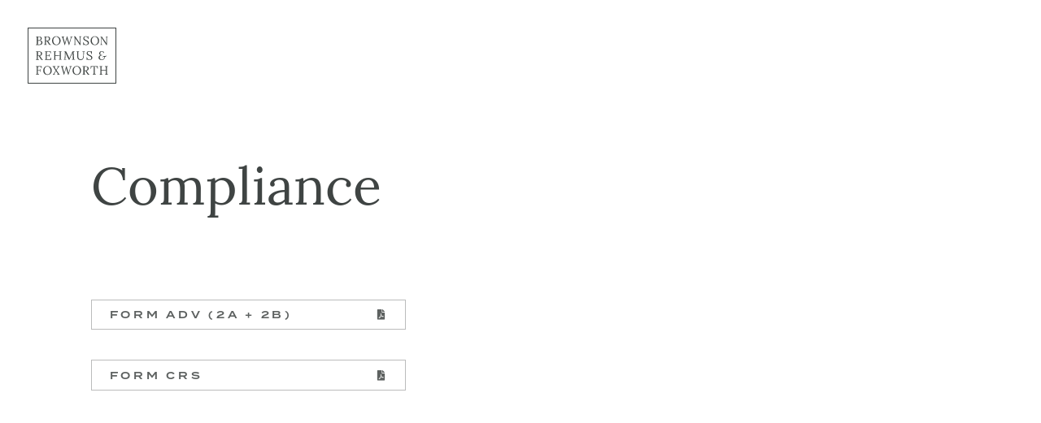

--- FILE ---
content_type: text/html; charset=UTF-8
request_url: http://brfadvisors.com/compliance/
body_size: 7030
content:
<!DOCTYPE html>
<html lang="en"><head>
    <meta http-equiv="Content-Type" content="text/html; charset=UTF-8" />
    <meta http-equiv="X-UA-Compatible" content="IE=edge">
    <meta name="viewport" content="width=device-width, initial-scale=1.0, user-scalable=0">
    <title>  Compliance | Brownson, Rehmus &amp; Foxworth, Inc.</title><link rel="icon" type="image/png" sizes="32x32" href="http://brfadvisors.com/wp-content/themes/brf-advisors/img/favicon/general/favicon-32x32.png"><link rel="icon" type="image/png" sizes="16x16" href="http://brfadvisors.com/wp-content/themes/brf-advisors/img/favicon/general/favicon-16x16.png"><link rel="shortcut icon" type="image/png" sizes="16x16 24x24 32x32 48x48 64x64 256x256" href="http://brfadvisors.com/wp-content/themes/brf-advisors/img/favicon/general/favicon.ico"><link rel="apple-touch-icon" sizes="180x180" href="http://brfadvisors.com/wp-content/themes/brf-advisors/img/favicon/apple/apple-touch-icon.png"><meta name="mask-icon" content="Brownson, Rehmus &amp; Foxworth, Inc." color="#656867"><meta name="apple-mobile-web-app-title" content="Brownson, Rehmus &amp; Foxworth, Inc."><meta name="application-name" content="Brownson, Rehmus &amp; Foxworth, Inc."><meta name="msapplication-TileImage" content="http://brfadvisors.com/wp-content/themes/brf-advisors/img/favicon/apple/apple-touch-icon.png"><meta name="msapplication-TileColor" content="Brownson, Rehmus &amp; Foxworth, Inc."><meta name="msapplication-config" content="http://brfadvisors.com/wp-content/themes/brf-advisors/img/favicon/apple/apple-touch-icon.png"><link rel="icon" type="image/png" sizes="16x16" href="http://brfadvisors.com/wp-content/themes/brf-advisors/img/favicon/android-chrome/android-chrome-192x192.png"><meta name="manifest" content="http://brfadvisors.com/wp-content/themes/brf-advisors/img/favicon/android-chrome/site.webmanifest"><meta name="theme-color" content="#ffffff"><link rel="stylesheet" href="https://use.typekit.net/tzs1jdl.css"><link rel='dns-prefetch' href='//s.w.org' />
		<script type="text/javascript">
			window._wpemojiSettings = {"baseUrl":"https:\/\/s.w.org\/images\/core\/emoji\/13.0.0\/72x72\/","ext":".png","svgUrl":"https:\/\/s.w.org\/images\/core\/emoji\/13.0.0\/svg\/","svgExt":".svg","source":{"concatemoji":"http:\/\/brfadvisors.com\/wp-includes\/js\/wp-emoji-release.min.js?ver=5.5.17"}};
			!function(e,a,t){var n,r,o,i=a.createElement("canvas"),p=i.getContext&&i.getContext("2d");function s(e,t){var a=String.fromCharCode;p.clearRect(0,0,i.width,i.height),p.fillText(a.apply(this,e),0,0);e=i.toDataURL();return p.clearRect(0,0,i.width,i.height),p.fillText(a.apply(this,t),0,0),e===i.toDataURL()}function c(e){var t=a.createElement("script");t.src=e,t.defer=t.type="text/javascript",a.getElementsByTagName("head")[0].appendChild(t)}for(o=Array("flag","emoji"),t.supports={everything:!0,everythingExceptFlag:!0},r=0;r<o.length;r++)t.supports[o[r]]=function(e){if(!p||!p.fillText)return!1;switch(p.textBaseline="top",p.font="600 32px Arial",e){case"flag":return s([127987,65039,8205,9895,65039],[127987,65039,8203,9895,65039])?!1:!s([55356,56826,55356,56819],[55356,56826,8203,55356,56819])&&!s([55356,57332,56128,56423,56128,56418,56128,56421,56128,56430,56128,56423,56128,56447],[55356,57332,8203,56128,56423,8203,56128,56418,8203,56128,56421,8203,56128,56430,8203,56128,56423,8203,56128,56447]);case"emoji":return!s([55357,56424,8205,55356,57212],[55357,56424,8203,55356,57212])}return!1}(o[r]),t.supports.everything=t.supports.everything&&t.supports[o[r]],"flag"!==o[r]&&(t.supports.everythingExceptFlag=t.supports.everythingExceptFlag&&t.supports[o[r]]);t.supports.everythingExceptFlag=t.supports.everythingExceptFlag&&!t.supports.flag,t.DOMReady=!1,t.readyCallback=function(){t.DOMReady=!0},t.supports.everything||(n=function(){t.readyCallback()},a.addEventListener?(a.addEventListener("DOMContentLoaded",n,!1),e.addEventListener("load",n,!1)):(e.attachEvent("onload",n),a.attachEvent("onreadystatechange",function(){"complete"===a.readyState&&t.readyCallback()})),(n=t.source||{}).concatemoji?c(n.concatemoji):n.wpemoji&&n.twemoji&&(c(n.twemoji),c(n.wpemoji)))}(window,document,window._wpemojiSettings);
		</script>
		<link rel='stylesheet' id='wp-block-library-css'  href='http://brfadvisors.com/wp-includes/css/dist/block-library/style.min.css?ver=5.5.17' type='text/css' media='all' />
<link rel='stylesheet' id='theme-core-css'  href='http://brfadvisors.com/wp-content/themes/brf-advisors/css/style.min.css?ver=5.5.17' type='text/css' media='all' />
<script type='text/javascript' src='http://brfadvisors.com/wp-includes/js/jquery/jquery.js?ver=1.12.4-wp' id='jquery-core-js'></script>
<link rel="https://api.w.org/" href="https://brfadvisors.com/wp-json/" /><link rel="alternate" type="application/json" href="https://brfadvisors.com/wp-json/wp/v2/pages/747" /><link rel="EditURI" type="application/rsd+xml" title="RSD" href="https://brfadvisors.com/xmlrpc.php?rsd" />
<link rel="wlwmanifest" type="application/wlwmanifest+xml" href="http://brfadvisors.com/wp-includes/wlwmanifest.xml" /> 
<link rel="canonical" href="https://brfadvisors.com/compliance/" />
<link rel='shortlink' href='https://brfadvisors.com/?p=747' />
<link rel="alternate" type="application/json+oembed" href="https://brfadvisors.com/wp-json/oembed/1.0/embed?url=https%3A%2F%2Fbrfadvisors.com%2Fcompliance%2F" />
<link rel="alternate" type="text/xml+oembed" href="https://brfadvisors.com/wp-json/oembed/1.0/embed?url=https%3A%2F%2Fbrfadvisors.com%2Fcompliance%2F&#038;format=xml" />
</head><body class="page compliance-template page-id-747 chrome osx"><header id="site-header">
    <div class="inner">
        <section class="left">
            <div class="inner"><a class="site-logo" href="http://brfadvisors.com">
    <div class="inner"><svg xmlns="http://www.w3.org/2000/svg" viewBox="0 0 494 310">
    <g class="brownson">
        <path class="letter-b lettermark" d="M58.8 67.5c3.6 0 6.3-1 7.9-3 1.7-2 2.5-4.4 2.5-7.2 0-3.4-1-5.8-3-7.2 -2-1.3-4.4-2-7.3-2 -1.5 0-2.6 0.2-3.3 0.6 -0.7 0.4-1.2 1.1-1.5 2 -0.3 0.9-0.4 2.3-0.4 4.1v12.8L58.8 67.5zM69.5 88.7c2.1-1.8 3.2-4.4 3.2-7.8 0-3.9-1.1-6.7-3.3-8.3 -2.2-1.7-5-2.5-8.6-2.5 -2.5 0-4.9 0.1-7.1 0.2v15.6c0 2.4-0.1 4.2-0.2 5.4 0.9 0.1 2.5 0.1 5 0.1h2.3C64.5 91.4 67.4 90.5 69.5 88.7M43 91.7c1.6 0 2.8-0.4 3.4-1.1 0.7-0.7 1.1-1.5 1.2-2.5 0.1-1 0.1-2.7 0.1-5.2V54c0-2.5 0.1-4.3 0.2-5.4l-5 0.3v-3c6.7-0.1 11.9-0.1 15.6-0.1 5.4 0 9.6 1 12.5 2.9 2.9 1.9 4.4 4.8 4.4 8.7 0 2.5-1 4.8-2.9 6.9 -2 2.1-4.8 3.5-8.5 4.1v0.1c4.9 0 8.7 1.1 11.3 3.4 2.6 2.3 4 5.2 4 8.9 0 2.8-0.7 5.2-2.1 7.2 -1.4 2-3.3 3.6-5.8 4.7 -2.5 1.1-5.3 1.6-8.4 1.6H43V91.7z"/>
        <path class="letter-r" d="M116.5 58.8c0-3.5-1-6.1-3-7.9 -2-1.7-5.1-2.6-9.3-2.6 -1.6 0-2.8 0.3-3.4 1 -0.7 0.6-1.1 1.4-1.2 2.3 -0.1 0.9-0.1 2.5-0.1 4.9v13.2c1.4 0.1 2.4 0.1 3 0.1C111.8 69.9 116.5 66.2 116.5 58.8M88.6 91.7c1.6 0 2.8-0.4 3.4-1.1 0.7-0.7 1.1-1.5 1.2-2.4 0.1-0.9 0.1-2.6 0.1-4.9V53.5c0-1.9 0.1-3.6 0.2-5l-5 0.3v-3c4.8-0.1 8.4-0.1 10.8-0.1 2.2 0 3.9 0 5 0.1 6.5 0.1 11.2 1.2 14.2 3.3 3 2.1 4.5 5.1 4.5 9.1 0 3.2-0.9 6-2.8 8.5 -1.9 2.5-5.3 4.3-10.1 5.2 0.8 0.6 1.5 1.3 2.1 2.1 0.6 0.8 1.5 2.1 2.6 3.9l4.7 7.4c1 1.6 1.8 2.8 2.5 3.7 0.7 0.8 1.5 1.5 2.4 2.1 0.9 0.5 2.1 0.8 3.5 0.8V94h-8.7c-1.2-1.1-2.3-2.1-3.1-3.3 -0.8-1.1-1.9-2.6-3-4.4l-4.6-7.4 -0.9-1.4c-0.7-1.2-1.4-2.3-1.9-3 -0.6-0.8-1.1-1.5-1.8-2.1 -0.4 0-1.1 0.1-1.9 0.1 -1.2 0-2.2 0-2.8-0.1v13.4c0 2.4-0.1 4.2-0.2 5.4l5-0.3v3H88.6V91.7z"/>
        <path class="letter-o" d="M167.7 89.2c2.5-2 4.5-4.7 5.8-7.9 1.3-3.2 2-6.6 2-10.1 0-3.9-0.7-7.7-2.1-11.3 -1.4-3.7-3.5-6.6-6.2-9 -2.7-2.3-5.9-3.5-9.5-3.5 -3.6 0-6.7 1-9.2 3.1 -2.6 2-4.5 4.7-5.8 8 -1.3 3.3-2 6.7-2 10.2 0 3.6 0.7 7.3 2 10.9 1.3 3.7 3.3 6.7 6.1 9.1 2.7 2.4 6 3.6 9.9 3.6C162.1 92.3 165.1 91.3 167.7 89.2M144.6 91.5c-3.7-2.4-6.4-5.6-8.1-9.4 -1.7-3.8-2.6-7.9-2.6-12.2 0-4.1 0.9-8.1 2.7-11.9 1.8-3.9 4.5-7 8.1-9.5 3.6-2.5 8-3.8 13.1-3.8 5.3 0 9.8 1.3 13.5 3.8 3.7 2.5 6.5 5.7 8.3 9.5 1.8 3.9 2.8 7.8 2.8 11.9 0 4-0.9 8-2.7 11.9 -1.8 3.9-4.5 7.1-8.1 9.6 -3.6 2.5-8 3.8-13.1 3.8C152.8 95.1 148.2 93.9 144.6 91.5"/>
        <path class="letter-w" d="M194.2 58l-0.8-2.7c-1-3.4-1.6-5.7-1.8-6.7l-3.5 0.1v-3h15.1V48c-1.7 0.1-2.9 0.4-3.6 0.9 -0.7 0.5-1.1 1.4-1.1 2.6 0 1.1 0.2 2.4 0.6 4 0.7 3.1 1.7 6.5 3 10.3 0.2 0.7 0.5 1.5 0.7 2.4 0.3 0.9 0.6 2 1 3.3 0.2 1 0.6 2 0.9 3.2 0.4 1.1 0.6 2 0.8 2.5 0.8 2.5 1.4 4.5 1.9 5.9h0.1c0.8-3.1 1.7-6.2 2.5-9.1 1.5-5.3 3.1-11 4.9-16.9 1.9-6.2 3-10.1 3.3-11.6h2c0.5 1.9 1.3 4.8 2.5 8.9 1.2 4 2.1 6.9 2.6 8.7 1.2 4 2.1 6.8 2.5 8.4 0.3 1.2 0.9 3.1 1.6 5.6 0.8 2.7 1.5 4.9 2 6.8h0.2c1-3.6 1.8-6.6 2.5-8.9 2.1-6.7 3.8-12.4 5.2-17.2 0.5-1.7 0.9-3.1 1.2-4.3 0.8-2.3 1.4-4 1.9-5l-5 0.2v-3h12.6V48c-1.5 0.2-2.6 0.5-3.4 1 -0.8 0.5-1.4 1.4-2 2.7 -0.6 1.3-1.4 3.5-2.3 6.4l-3.2 10.5c-3.3 11.2-6 19.8-8 26h-1.9L218 57.8l-10.9 36.9h-1.8L194.2 58z"/>
        <path class="letter-n" d="M265.2 54.9L265.2 54.9l0.1 29.5c0 3.1 0 5.4-0.1 6.8l4.5-0.3v3h-11.4v-2.3c1.7 0 2.7-0.5 3.3-1.6 0.5-1.1 0.8-2.3 0.8-3.9l0.1-37.8 -4.2 0.3v-3h7.4l26.4 39.3h0.1l0.1-31.6c0-1.9 0.1-3.6 0.2-5l-4.5 0.3v-3h11.4V48c-1.2 0-2.2 0.3-2.8 0.8 -0.6 0.5-1 1.1-1.2 2 -0.2 0.8-0.2 1.9-0.2 3.3v2.4l-0.1 38.6h-3L265.2 54.9z"/>
        <path class="letter-s" d="M320.3 94.2c-2.2-0.6-4.1-1.5-5.8-2.6l0.3 3h-3.6l-0.4-14.7h2.7c0.2 4 1.6 7 4.1 9.1 2.5 2.1 5.6 3.2 9.4 3.2 2.8 0 5.2-0.8 7.1-2.3 1.9-1.5 2.9-3.6 2.9-6.3 0-2-0.5-3.7-1.6-5.1 -1.1-1.4-2.4-2.6-4-3.5 -1.6-0.9-3.7-2-6.4-3.3 -3.1-1.5-5.5-2.8-7.3-3.9 -1.8-1.1-3.4-2.6-4.7-4.4 -1.3-1.8-1.9-4.1-1.9-6.7 0-1.8 0.4-3.7 1.3-5.5 0.8-1.8 2.3-3.4 4.4-4.7 2.1-1.3 4.9-1.9 8.3-1.9 2.1 0 4.1 0.3 6.2 0.8 2.1 0.5 4 1.4 5.8 2.7l-0.3-3h3.5v15.2h-2.5c-0.2-3.6-1.4-6.7-3.5-9.2 -2.1-2.5-5-3.8-8.8-3.8 -2.8 0-4.9 0.8-6.5 2.3 -1.6 1.5-2.3 3.5-2.3 5.8 0 1.8 0.5 3.4 1.6 4.8 1.1 1.3 2.3 2.4 3.9 3.3 1.5 0.9 3.7 2 6.4 3.2 3.1 1.4 5.6 2.7 7.5 3.9 1.9 1.2 3.5 2.7 4.9 4.5 1.3 1.9 2 4.1 2 6.9 0 2.6-0.6 4.8-1.9 6.8 -1.3 2-3.1 3.5-5.5 4.6 -2.4 1.1-5.3 1.7-8.7 1.7C324.7 95.1 322.5 94.8 320.3 94.2"/>
        <path class="letter-o" d="M386.5 89.2c2.6-2 4.5-4.7 5.8-7.9 1.3-3.2 2-6.6 2-10.1 0-3.9-0.7-7.7-2.1-11.3 -1.4-3.7-3.5-6.6-6.2-9 -2.7-2.3-5.9-3.5-9.5-3.5 -3.6 0-6.7 1-9.2 3.1 -2.6 2-4.5 4.7-5.8 8 -1.3 3.3-2 6.7-2 10.2 0 3.6 0.7 7.3 2 10.9 1.3 3.7 3.4 6.7 6.1 9.1 2.7 2.4 6 3.6 9.9 3.6C380.9 92.3 383.9 91.3 386.5 89.2M363.3 91.5c-3.7-2.4-6.4-5.6-8.1-9.4 -1.8-3.8-2.6-7.9-2.6-12.2 0-4.1 0.9-8.1 2.7-11.9 1.8-3.9 4.5-7 8.1-9.5 3.6-2.5 8-3.8 13.1-3.8 5.3 0 9.8 1.3 13.5 3.8 3.7 2.5 6.5 5.7 8.3 9.5 1.8 3.9 2.8 7.8 2.8 11.9 0 4-0.9 8-2.7 11.9 -1.8 3.9-4.5 7.1-8.1 9.6 -3.6 2.5-8 3.8-13.1 3.8C371.6 95.1 367 93.9 363.3 91.5"/>
        <path class="letter-n" d="M415.5 54.9L415.5 54.9l0.1 29.5c0 3.1 0 5.4-0.1 6.8L420 91v3h-11.4v-2.3c1.7 0 2.8-0.5 3.3-1.6 0.5-1.1 0.8-2.3 0.8-3.9l0.1-37.8 -4.2 0.3v-3h7.4l26.4 39.3h0.1l0.1-31.6c0-1.9 0.1-3.6 0.2-5l-4.5 0.3v-3h11.4V48c-1.2 0-2.2 0.3-2.8 0.8 -0.6 0.5-1 1.1-1.1 2 -0.2 0.8-0.2 1.9-0.2 3.3v2.4l-0.1 38.6h-3L415.5 54.9z"/>
    </g>
    <g class="rehmus-and">
        <path class="letter-r lettermark" d="M70.9 143.6c0-3.5-1-6.1-3-7.9 -2-1.7-5.1-2.6-9.3-2.6 -1.6 0-2.8 0.3-3.4 1 -0.7 0.6-1.1 1.4-1.2 2.3 -0.1 0.9-0.1 2.5-0.1 4.9v13.2c1.4 0.1 2.4 0.1 3 0.1C66.2 154.7 70.9 151 70.9 143.6M43 176.6c1.6 0 2.8-0.4 3.4-1.1 0.7-0.7 1.1-1.5 1.2-2.4 0.1-0.9 0.1-2.6 0.1-4.9v-29.8c0-1.9 0.1-3.6 0.2-5l-5 0.3v-3c4.8-0.1 8.4-0.1 10.8-0.1 2.2 0 3.9 0 5 0.1 6.5 0.1 11.2 1.2 14.2 3.3 3 2.1 4.5 5.1 4.5 9.1 0 3.2-0.9 6-2.8 8.5 -1.9 2.5-5.3 4.3-10.1 5.2 0.8 0.6 1.5 1.3 2.1 2.1 0.6 0.8 1.5 2.1 2.6 3.9l4.7 7.4c1 1.6 1.9 2.8 2.5 3.7 0.7 0.8 1.5 1.5 2.4 2.1 0.9 0.5 2.1 0.8 3.5 0.8v2.3h-8.7c-1.2-1.1-2.3-2.1-3.1-3.3 -0.8-1.1-1.9-2.6-3-4.4l-4.6-7.4 -0.9-1.4c-0.7-1.2-1.4-2.3-1.9-3 -0.6-0.8-1.1-1.5-1.8-2.1 -0.4 0-1.1 0.1-1.9 0.1 -1.2 0-2.2 0-2.8-0.1v13.4c0 2.4-0.1 4.2-0.2 5.4l5-0.3v3H43V176.6z"/>
        <path class="letter-e" d="M93.6 176.6c1.6 0 2.8-0.4 3.4-1.1 0.7-0.7 1.1-1.5 1.2-2.4 0.1-0.9 0.1-2.6 0.1-4.9v-29.8c0-1.9 0.1-3.6 0.2-5l-5 0.3v-3h33.2l0.3 12.1h-2.3c0-3.8-0.8-6.3-2.4-7.7 -1.6-1.4-3.9-2-6.9-1.9l-5.9 0.1c-1.7 0-2.8 0.4-3.6 0.9 -0.7 0.6-1.2 1.4-1.4 2.4 -0.2 1-0.3 2.7-0.3 4.9v11l13 0.1 -0.5-5.9h3V161h-2.3c0-1.7-0.2-3-0.6-3.9 -0.4-0.9-1-1.5-1.9-1.8 -0.9-0.3-2-0.4-3.5-0.4l-2.1 0.1 -5 0.2v15.8c0 2.4-0.1 4.2-0.2 5.4l13.2-0.2c3.2 0 5.7-0.9 7.4-2.4 1.7-1.6 2.5-4.3 2.5-8.2h2.3l-0.4 13.4H93.6V176.6z"/>
        <path class="letter-h" d="M141.8 176.6c1.6 0 2.8-0.4 3.4-1.1 0.7-0.7 1.1-1.5 1.2-2.4 0.1-0.9 0.1-2.6 0.1-4.9v-29.8c0-1.9 0.1-3.6 0.2-5l-5 0.3v-3h15.5v2.3c-1.6 0-2.8 0.4-3.4 1.1s-1.1 1.5-1.2 2.4c-0.1 0.9-0.1 2.6-0.1 4.9v11.4h24.7v-14.5c0-1.9 0.1-3.6 0.2-5l-5 0.3v-3H188v2.3c-1.6 0-2.8 0.4-3.4 1.1 -0.7 0.7-1.1 1.5-1.2 2.4 -0.1 0.9-0.1 2.6-0.1 4.9v29.3c0 2.4-0.1 4.2-0.2 5.4l5-0.3v3h-15.5v-2.3c1.6 0 2.8-0.4 3.4-1.1 0.7-0.7 1.1-1.5 1.2-2.4 0.1-0.9 0.1-2.6 0.1-4.9v-12.5l-24.7 0.3v14.8c0 2.4-0.1 4.2-0.2 5.4l5-0.3v3h-15.5V176.6z"/>
        <path class="letter-m" d="M225.5 170.9c-3.8-7.8-6.8-13.9-8.9-18.4 -2.1-4.5-4.2-9.2-6.2-14.2l-0.1 3c-0.5 13.5-0.7 23.1-0.8 28.8 0 0.7 0 1.2-0.1 1.5 0 1.6-0.1 3-0.2 4.3l5.7-0.3v3h-14.5v-2.3c2.1 0 3.5-0.6 4.1-1.6 0.6-1 1-2.6 1.1-4.7l1.7-36.9 -5.5 0.2v-3h11.6l10.3 21.6c3.7 8 6.6 14.1 8.7 18.2h0.2c0.6-1.4 1.9-4.3 3.9-8.9 1.9-4.4 4.1-9.3 6.6-14.5 2.9-6.2 5.4-11.6 7.4-16.4h11.2v2.3c-1.8 0-3.2 0.4-4 1.3 -0.9 0.9-1.3 2.5-1.3 4.8l0.1 1.4 2 31.4c0.1 1.1 0.2 2.5 0.2 4.3l5.5-0.2v3h-17v-2.3c2 0 3.3-0.6 4-1.5 0.7-1 1.1-2.5 1.1-4.7 0-0.9 0-1.5-0.1-2l-2-29.4c-0.1 0.2-0.2 0.5-0.4 0.9 -0.2 0.4-0.4 0.8-0.6 1.3l-17.1 38.3h-2.3L225.5 170.9z"/>
        <path class="letter-u" d="M284.5 177.4c-2.8-1.7-4.9-4.4-6.1-7.9 -1.2-3.6-1.8-8.3-1.8-14.1v-14c0-2.9 0.1-5.6 0.3-8l-5 0.2v-3h15.4v2.3c-2 0-3.3 0.5-3.9 1.6 -0.5 1.1-0.8 2.3-0.8 3.9v17.4c0 4 0.4 7.5 1.1 10.4 0.7 2.9 2.1 5.3 4.2 7.2 2.1 1.9 5.1 2.8 9 2.8 4.8 0 8.3-1.6 10.6-4.9 2.3-3.3 3.5-7.8 3.6-13.4l0.2-19.4c0-1.9 0.1-3.6 0.2-5l-4.9 0.3v-3h12.8v2.3c-1.6 0-2.8 0.4-3.5 1.1 -0.7 0.7-1.1 1.5-1.2 2.4 -0.1 0.9-0.1 2.6-0.1 4.9l-0.1 16c0 6.7-1.5 12.1-4.4 16.3 -2.9 4.2-7.6 6.3-14.1 6.3C291.1 180 287.3 179.1 284.5 177.4"/>
        <path class="letter-s" d="M339.7 179.1c-2.2-0.6-4.1-1.5-5.8-2.6l0.3 3h-3.6l-0.4-14.7h2.7c0.2 4 1.6 7 4.1 9.1 2.5 2.1 5.6 3.2 9.4 3.2 2.8 0 5.2-0.8 7.1-2.3 1.9-1.5 2.9-3.6 2.9-6.3 0-2-0.5-3.7-1.6-5.1 -1.1-1.4-2.4-2.6-4-3.5 -1.6-0.9-3.7-2-6.4-3.3 -3.1-1.5-5.5-2.8-7.3-3.9 -1.8-1.1-3.4-2.6-4.7-4.4 -1.3-1.8-1.9-4.1-1.9-6.7 0-1.8 0.4-3.7 1.3-5.5 0.8-1.8 2.3-3.4 4.4-4.7 2.1-1.3 4.9-1.9 8.3-1.9 2.1 0 4.1 0.3 6.2 0.8 2.1 0.5 4 1.4 5.8 2.7l-0.3-3h3.5v15.2h-2.5c-0.2-3.6-1.4-6.7-3.5-9.2 -2.1-2.5-5-3.8-8.8-3.8 -2.8 0-4.9 0.8-6.5 2.3 -1.6 1.5-2.3 3.5-2.3 5.8 0 1.8 0.5 3.4 1.6 4.8 1.1 1.3 2.3 2.4 3.9 3.3 1.5 0.9 3.7 2 6.4 3.2 3.1 1.4 5.6 2.7 7.6 3.9 1.9 1.2 3.5 2.7 4.9 4.5 1.3 1.9 2 4.1 2 6.9 0 2.6-0.6 4.8-1.9 6.8 -1.3 2-3.1 3.5-5.6 4.6 -2.4 1.1-5.3 1.7-8.7 1.7C344.1 180 341.9 179.7 339.7 179.1"/>
        <path class="ampersand" d="M423.2 130.6c1.8 0.7 3.2 1.7 4.1 2.8 1 1.2 1.4 2.4 1.4 3.8 0 0.9-0.3 1.7-0.8 2.3 -0.5 0.6-1.3 0.9-2.2 0.9 -0.7 0-1.4-0.2-1.9-0.7 -0.6-0.5-0.8-1.1-0.8-1.8v-0.3c0-0.7 0.2-1.4 0.6-2 -0.2-1-0.9-1.9-2.1-2.6 -1.2-0.7-2.7-1.1-4.4-1.1 -2.9 0-5.2 1-6.9 3 -1.7 2-2.5 4.4-2.5 7.2 0 2.3 0.6 4.4 1.9 6.3 1.3 1.9 3.5 2.8 6.6 2.8 1.3 0 2.2 0 2.8-0.1l-0.1 3 -2.6-0.1c-2.8 0-5.1 0.7-6.9 2 -1.8 1.3-3 2.8-3.7 4.6 -0.7 1.7-1.1 3.3-1.1 4.8 0 2.4 0.6 4.5 1.8 6.2 1.2 1.7 2.7 3 4.4 3.8 1.8 0.9 3.6 1.3 5.5 1.3 5.1 0 8.8-1.4 11.3-4.1 2.5-2.8 3.7-6.2 3.7-10.5h-2.3c-1.4 0-2.6 0.2-3.6 0.4 -1 0.3-2.2 1-3.5 2l-1.4-1.4c1.5-2.2 3-3.7 4.7-4.4 1.7-0.7 4-1.1 7.1-1.1 2.2 0 4-0.2 5.4-0.5 1.4-0.3 2.7-1.1 4-2.4l1.5 1.2c-0.9 1.4-1.7 2.5-2.3 3.2 -0.6 0.7-1.5 1.3-2.5 1.8 -1 0.5-2.4 0.8-4.2 1 0 2.8-0.5 5.6-1.7 8.3 -1.2 2.7-3.2 5-6 6.9 -2.9 1.9-6.6 2.8-11.2 2.8 -5.1 0-9.3-1.1-12.5-3.3 -3.2-2.2-4.8-5.5-4.8-9.7 0-2.3 0.5-4.5 1.5-6.6 1-2.1 2.5-3.9 4.4-5.3 2-1.4 4.3-2.4 7.1-2.7 -6.3-1.3-9.5-4.5-9.5-9.4 0-2.7 0.7-5.1 2-7.1 1.3-2 3.2-3.6 5.5-4.7 2.3-1.1 4.9-1.6 7.8-1.6C419.4 129.5 421.4 129.9 423.2 130.6"/>
    </g>
    <g class="foxworth">
        <path class="letter-f lettermark" d="M43 261.4c1.6 0 2.8-0.4 3.4-1.1 0.7-0.7 1.1-1.5 1.2-2.4 0.1-0.9 0.1-2.6 0.1-4.9v-29.8c0-1.9 0.1-3.6 0.2-5l-5 0.3v-3h32l0.3 12.1h-2.3c0-3.8-0.8-6.3-2.6-7.7 -1.7-1.4-4-2-7-1.9l-5 0.1c-1.6 0-2.7 0.4-3.4 1.1 -0.7 0.7-1.1 1.5-1.2 2.5 -0.1 1-0.2 2.6-0.2 4.9v11.9l12 0.1 -0.5-6h3V247h-2.2c0-1.7-0.2-3.1-0.6-3.9 -0.4-0.9-1-1.5-1.8-1.8 -0.8-0.3-2-0.5-3.4-0.5 -1 0-1.8 0-2.3 0.1l-4.1 0.2v14.5c0 2.4-0.1 4.2-0.2 5.4l7-0.3v3H43V261.4z"/>
        <path class="letter-o" d="M117.6 258.9c2.5-2 4.5-4.7 5.8-7.9 1.3-3.2 2-6.6 2-10.1 0-3.9-0.7-7.7-2.1-11.3 -1.4-3.7-3.5-6.6-6.2-9 -2.7-2.3-5.9-3.5-9.5-3.5 -3.6 0-6.7 1-9.2 3.1 -2.6 2-4.5 4.7-5.8 8 -1.3 3.3-2 6.7-2 10.2 0 3.6 0.7 7.3 2 10.9 1.3 3.7 3.3 6.7 6.1 9.1 2.7 2.4 6 3.6 9.9 3.6C111.9 262 115 261 117.6 258.9M94.4 261.2c-3.7-2.4-6.4-5.6-8.1-9.4 -1.7-3.8-2.6-7.9-2.6-12.2 0-4.1 0.9-8.1 2.7-11.9 1.8-3.9 4.5-7 8.1-9.5 3.6-2.5 8-3.8 13.1-3.8 5.3 0 9.8 1.3 13.5 3.8 3.7 2.5 6.5 5.7 8.3 9.5 1.8 3.9 2.8 7.8 2.8 11.9 0 4-0.9 8-2.7 11.9 -1.8 3.9-4.5 7.1-8.1 9.6 -3.6 2.5-8 3.8-13.1 3.8C102.7 264.8 98.1 263.6 94.4 261.2"/>
        <path class="letter-x" d="M138 261.4c1.2-0.3 2.3-0.8 3.3-1.4 0.9-0.7 1.7-1.5 2.4-2.5 0.7-1 1.6-2.4 2.8-4.3l8.1-12.8c-1.1-1.7-2-3.1-2.8-4.3 -0.8-1.2-1.5-2.3-2.1-3.3 -3.2-5-5.3-8.3-6.2-9.8 -0.9-1.5-1.6-3-2.2-4.5l-3.4 0.1v-3h16.1v2.3l-2.7 0.1c-2 0-3 0.7-3 1.9 0 0.5 0.1 1 0.4 1.5 0.3 0.5 0.6 1.3 1.2 2.2 1.1 2 3.6 6.1 7.7 12.3l6-9.6c1-1.7 2.1-3.3 3.1-4.8 1-1.6 1.8-2.6 2.4-3.2l-5.2 0.3v-3h12.2v2.3c-1.8 0.3-3.4 1.2-4.9 2.9 -1.5 1.7-3.1 3.9-4.9 6.7l-7 11 8.9 13.2 2 2.9 4.3 6.4 3.6-0.1v3h-15.2v-2.3c2.5 0.1 3.7-0.6 3.7-2.1 0-0.8-0.4-1.8-1.1-3l-2.1-3c-2.4-3.4-4.8-6.9-7.1-10.4 -2.1 3.3-4.1 6.7-6.1 10.1 -0.2 0.4-0.8 1.4-1.8 3.1 -1 1.7-2.1 3.3-3.3 4.8l5.1-0.3v3H138V261.4z"/>
        <path class="letter-w" d="M190.4 227.7l-0.8-2.7c-1-3.4-1.6-5.7-1.8-6.7l-3.5 0.1v-3h15.1v2.3c-1.7 0.1-2.9 0.4-3.6 0.9 -0.7 0.5-1.1 1.4-1.1 2.6 0 1.1 0.2 2.4 0.6 4 0.7 3.1 1.7 6.5 3 10.3 0.2 0.7 0.5 1.5 0.7 2.4 0.3 0.9 0.6 2 1 3.3 0.2 1 0.6 2 0.9 3.2 0.4 1.1 0.6 2 0.8 2.5 0.8 2.5 1.5 4.5 1.9 5.9h0.1c0.8-3.1 1.7-6.2 2.5-9.1 1.5-5.3 3.1-11 4.9-16.9 1.9-6.2 3-10.1 3.3-11.6h2c0.5 1.9 1.3 4.8 2.5 8.9 1.2 4 2.1 6.9 2.6 8.7 1.2 4 2.1 6.8 2.5 8.4 0.3 1.2 0.9 3.1 1.6 5.6 0.8 2.7 1.5 4.9 2 6.8h0.2c1-3.6 1.8-6.6 2.5-8.9 2.1-6.7 3.8-12.4 5.1-17.2 0.5-1.7 0.9-3.1 1.2-4.3 0.8-2.3 1.4-4 1.9-5l-5 0.2v-3h12.6v2.3c-1.5 0.2-2.6 0.5-3.4 1 -0.8 0.5-1.4 1.4-2.1 2.7 -0.6 1.3-1.4 3.5-2.3 6.4l-3.2 10.5c-3.3 11.2-6 19.8-8 26h-1.9l-11.6-36.9 -10.9 36.9h-1.8L190.4 227.7z"/>
        <path class="letter-o" d="M284.1 258.9c2.6-2 4.5-4.7 5.8-7.9 1.3-3.2 2-6.6 2-10.1 0-3.9-0.7-7.7-2.1-11.3 -1.4-3.7-3.5-6.6-6.2-9 -2.7-2.3-5.9-3.5-9.5-3.5 -3.6 0-6.7 1-9.2 3.1 -2.6 2-4.5 4.7-5.8 8 -1.3 3.3-2 6.7-2 10.2 0 3.6 0.7 7.3 2 10.9 1.3 3.7 3.3 6.7 6.1 9.1 2.7 2.4 6 3.6 9.9 3.6C278.4 262 281.5 261 284.1 258.9M260.9 261.2c-3.7-2.4-6.4-5.6-8.1-9.4 -1.7-3.8-2.6-7.9-2.6-12.2 0-4.1 0.9-8.1 2.7-11.9 1.8-3.9 4.5-7 8.1-9.5 3.6-2.5 8-3.8 13.1-3.8 5.3 0 9.8 1.3 13.5 3.8 3.7 2.5 6.5 5.7 8.3 9.5 1.8 3.9 2.8 7.8 2.8 11.9 0 4-0.9 8-2.7 11.9 -1.8 3.9-4.5 7.1-8.1 9.6 -3.6 2.5-8 3.8-13.1 3.8C269.2 264.8 264.6 263.6 260.9 261.2"/>
        <path class="letter-r" d="M335.4 228.5c0-3.5-1-6.1-3-7.9 -2-1.7-5.1-2.6-9.3-2.6 -1.6 0-2.8 0.3-3.4 1 -0.7 0.6-1.1 1.4-1.2 2.3 -0.1 0.9-0.1 2.5-0.1 4.9v13.2c1.4 0.1 2.4 0.1 3 0.1C330.7 239.6 335.4 235.9 335.4 228.5M307.5 261.4c1.6 0 2.8-0.4 3.4-1.1 0.7-0.7 1.1-1.5 1.2-2.4 0.1-0.9 0.1-2.6 0.1-4.9v-29.8c0-1.9 0.1-3.6 0.2-5l-5 0.3v-3c4.8-0.1 8.4-0.1 10.8-0.1 2.2 0 3.9 0 5 0.1 6.5 0.1 11.2 1.2 14.2 3.3 3 2.1 4.5 5.1 4.5 9.1 0 3.2-0.9 6-2.8 8.5 -1.9 2.5-5.3 4.3-10.1 5.2 0.8 0.6 1.5 1.3 2.1 2.1 0.6 0.8 1.5 2.1 2.6 3.9l4.7 7.4c1 1.6 1.9 2.8 2.5 3.7 0.7 0.8 1.5 1.5 2.4 2.1 0.9 0.5 2.1 0.8 3.5 0.8v2.3h-8.7c-1.2-1.1-2.3-2.1-3.1-3.3 -0.9-1.1-1.8-2.6-3-4.4l-4.6-7.4 -0.9-1.4c-0.7-1.2-1.4-2.3-1.9-3s-1.1-1.5-1.8-2.1c-0.4 0-1.1 0.1-1.9 0.1 -1.2 0-2.2 0-2.8-0.1v13.4c0 2.4-0.1 4.2-0.2 5.4l5-0.3v3h-15.5V261.4z"/>
        <path class="letter-t" d="M365.4 261.4c2-0.1 3.2-0.6 3.8-1.7 0.6-1 0.9-2.6 0.9-4.7V253l0.1-35 -7.1 0.1c-2.8 0-4.9 1-6.1 2.9s-1.8 4.9-1.8 9.1h-2.6l0.4-14.5h40.2l0.4 14.5H391c-0.1-2.9-0.3-5.2-0.9-6.9 -0.5-1.7-1.4-3-2.7-3.9 -1.3-0.8-3.1-1.3-5.4-1.3h-5.9l-0.1 37.6c0 2.4-0.1 4.2-0.2 5.4l5.7-0.3v3h-16.2V261.4z"/>
        <path class="letter-h" d="M403.8 261.4c1.6 0 2.8-0.4 3.4-1.1 0.7-0.7 1.1-1.5 1.2-2.4 0.1-0.9 0.1-2.6 0.1-4.9v-29.8c0-1.9 0.1-3.6 0.2-5l-5 0.3v-3h15.5v2.3c-1.6 0-2.8 0.4-3.4 1.1 -0.7 0.7-1.1 1.5-1.2 2.4 -0.1 0.9-0.1 2.6-0.1 4.9v11.4h24.7v-14.5c0-1.9 0.1-3.6 0.2-5l-5 0.3v-3H450v2.3c-1.6 0-2.8 0.4-3.4 1.1 -0.7 0.7-1.1 1.5-1.2 2.4 -0.1 0.9-0.1 2.6-0.1 4.9v29.3c0 2.4-0.1 4.2-0.2 5.4l5-0.3v3h-15.5v-2.3c1.6 0 2.8-0.4 3.4-1.1 0.7-0.7 1.1-1.5 1.2-2.4 0.1-0.9 0.1-2.6 0.1-4.9v-12.5l-24.7 0.3v14.8c0 2.4-0.1 4.2-0.2 5.4l5-0.3v3h-15.5V261.4z"/>
    </g>
</svg></div>
</a></div>
        </section>
        <section class="right">
            <div class="inner">
                <button id="toggle-menu" aria-label="Open mobile menu">
                    <span class="line line-01"></span>
                    <span class="line line-02"></span>
                    <span class="line line-03"></span>
                </button><nav class="header-nav"><div class="inner"><ul><li id="menu-item-96" class="menu-item menu-item-type-post_type_archive menu-item-object-person menu-item-96"><a href="https://brfadvisors.com/who/"><span>Who We Are</span></a></li>
<li id="menu-item-107" class="menu-item menu-item-type-post_type_archive menu-item-object-service menu-item-107"><a href="https://brfadvisors.com/what/"><span>What We Do</span></a></li>
<li id="menu-item-43" class="menu-item menu-item-type-post_type menu-item-object-page menu-item-43"><a href="https://brfadvisors.com/how/"><span>How We Do It</span></a></li>
</ul></div></nav></div>
        </section>
    </div>
</header><main>
    <div class="inner"><section id="intro">
    <div class="inner">
        <section class="content">
            <div class="inner">
                <h1>Compliance</h1>
            </div>
        </section></div>
</section><section id="files" class="columns">
    <div class="inner">
        <div class="wrap">
            <ul><li>
                        <a class="btn" href="https://brfadvisors.com/wp-content/uploads/2025/04/BRF-Form-ADV-Part-2A-and-2B-Filed.pdf" target="_blank"><span>Form ADV (2A + 2B)</span><i class="fas fa-file-pdf"></i></a>
                    </li><li>
                        <a class="btn" href="https://brfadvisors.com/wp-content/uploads/2025/04/2025-Form-ADV-Part-3-2025.03.31.pdf" target="_blank"><span>Form CRS</span><i class="fas fa-file-pdf"></i></a>
                    </li></ul>
        </div>
    </div>
</section>    </div>
</main><div class="footer-wrap">
    <footer id="site-footer" class="color-bg dark-gray">
        <div class="inner">
            <section class="top">
                <div class="inner">
                    <section class="left">
                        <div class="inner"><a class="site-logo" href="http://brfadvisors.com">
    <div class="inner"><svg xmlns="http://www.w3.org/2000/svg" viewBox="0 0 494 310">
    <g class="brownson">
        <path class="letter-b lettermark" d="M58.8 67.5c3.6 0 6.3-1 7.9-3 1.7-2 2.5-4.4 2.5-7.2 0-3.4-1-5.8-3-7.2 -2-1.3-4.4-2-7.3-2 -1.5 0-2.6 0.2-3.3 0.6 -0.7 0.4-1.2 1.1-1.5 2 -0.3 0.9-0.4 2.3-0.4 4.1v12.8L58.8 67.5zM69.5 88.7c2.1-1.8 3.2-4.4 3.2-7.8 0-3.9-1.1-6.7-3.3-8.3 -2.2-1.7-5-2.5-8.6-2.5 -2.5 0-4.9 0.1-7.1 0.2v15.6c0 2.4-0.1 4.2-0.2 5.4 0.9 0.1 2.5 0.1 5 0.1h2.3C64.5 91.4 67.4 90.5 69.5 88.7M43 91.7c1.6 0 2.8-0.4 3.4-1.1 0.7-0.7 1.1-1.5 1.2-2.5 0.1-1 0.1-2.7 0.1-5.2V54c0-2.5 0.1-4.3 0.2-5.4l-5 0.3v-3c6.7-0.1 11.9-0.1 15.6-0.1 5.4 0 9.6 1 12.5 2.9 2.9 1.9 4.4 4.8 4.4 8.7 0 2.5-1 4.8-2.9 6.9 -2 2.1-4.8 3.5-8.5 4.1v0.1c4.9 0 8.7 1.1 11.3 3.4 2.6 2.3 4 5.2 4 8.9 0 2.8-0.7 5.2-2.1 7.2 -1.4 2-3.3 3.6-5.8 4.7 -2.5 1.1-5.3 1.6-8.4 1.6H43V91.7z"/>
        <path class="letter-r" d="M116.5 58.8c0-3.5-1-6.1-3-7.9 -2-1.7-5.1-2.6-9.3-2.6 -1.6 0-2.8 0.3-3.4 1 -0.7 0.6-1.1 1.4-1.2 2.3 -0.1 0.9-0.1 2.5-0.1 4.9v13.2c1.4 0.1 2.4 0.1 3 0.1C111.8 69.9 116.5 66.2 116.5 58.8M88.6 91.7c1.6 0 2.8-0.4 3.4-1.1 0.7-0.7 1.1-1.5 1.2-2.4 0.1-0.9 0.1-2.6 0.1-4.9V53.5c0-1.9 0.1-3.6 0.2-5l-5 0.3v-3c4.8-0.1 8.4-0.1 10.8-0.1 2.2 0 3.9 0 5 0.1 6.5 0.1 11.2 1.2 14.2 3.3 3 2.1 4.5 5.1 4.5 9.1 0 3.2-0.9 6-2.8 8.5 -1.9 2.5-5.3 4.3-10.1 5.2 0.8 0.6 1.5 1.3 2.1 2.1 0.6 0.8 1.5 2.1 2.6 3.9l4.7 7.4c1 1.6 1.8 2.8 2.5 3.7 0.7 0.8 1.5 1.5 2.4 2.1 0.9 0.5 2.1 0.8 3.5 0.8V94h-8.7c-1.2-1.1-2.3-2.1-3.1-3.3 -0.8-1.1-1.9-2.6-3-4.4l-4.6-7.4 -0.9-1.4c-0.7-1.2-1.4-2.3-1.9-3 -0.6-0.8-1.1-1.5-1.8-2.1 -0.4 0-1.1 0.1-1.9 0.1 -1.2 0-2.2 0-2.8-0.1v13.4c0 2.4-0.1 4.2-0.2 5.4l5-0.3v3H88.6V91.7z"/>
        <path class="letter-o" d="M167.7 89.2c2.5-2 4.5-4.7 5.8-7.9 1.3-3.2 2-6.6 2-10.1 0-3.9-0.7-7.7-2.1-11.3 -1.4-3.7-3.5-6.6-6.2-9 -2.7-2.3-5.9-3.5-9.5-3.5 -3.6 0-6.7 1-9.2 3.1 -2.6 2-4.5 4.7-5.8 8 -1.3 3.3-2 6.7-2 10.2 0 3.6 0.7 7.3 2 10.9 1.3 3.7 3.3 6.7 6.1 9.1 2.7 2.4 6 3.6 9.9 3.6C162.1 92.3 165.1 91.3 167.7 89.2M144.6 91.5c-3.7-2.4-6.4-5.6-8.1-9.4 -1.7-3.8-2.6-7.9-2.6-12.2 0-4.1 0.9-8.1 2.7-11.9 1.8-3.9 4.5-7 8.1-9.5 3.6-2.5 8-3.8 13.1-3.8 5.3 0 9.8 1.3 13.5 3.8 3.7 2.5 6.5 5.7 8.3 9.5 1.8 3.9 2.8 7.8 2.8 11.9 0 4-0.9 8-2.7 11.9 -1.8 3.9-4.5 7.1-8.1 9.6 -3.6 2.5-8 3.8-13.1 3.8C152.8 95.1 148.2 93.9 144.6 91.5"/>
        <path class="letter-w" d="M194.2 58l-0.8-2.7c-1-3.4-1.6-5.7-1.8-6.7l-3.5 0.1v-3h15.1V48c-1.7 0.1-2.9 0.4-3.6 0.9 -0.7 0.5-1.1 1.4-1.1 2.6 0 1.1 0.2 2.4 0.6 4 0.7 3.1 1.7 6.5 3 10.3 0.2 0.7 0.5 1.5 0.7 2.4 0.3 0.9 0.6 2 1 3.3 0.2 1 0.6 2 0.9 3.2 0.4 1.1 0.6 2 0.8 2.5 0.8 2.5 1.4 4.5 1.9 5.9h0.1c0.8-3.1 1.7-6.2 2.5-9.1 1.5-5.3 3.1-11 4.9-16.9 1.9-6.2 3-10.1 3.3-11.6h2c0.5 1.9 1.3 4.8 2.5 8.9 1.2 4 2.1 6.9 2.6 8.7 1.2 4 2.1 6.8 2.5 8.4 0.3 1.2 0.9 3.1 1.6 5.6 0.8 2.7 1.5 4.9 2 6.8h0.2c1-3.6 1.8-6.6 2.5-8.9 2.1-6.7 3.8-12.4 5.2-17.2 0.5-1.7 0.9-3.1 1.2-4.3 0.8-2.3 1.4-4 1.9-5l-5 0.2v-3h12.6V48c-1.5 0.2-2.6 0.5-3.4 1 -0.8 0.5-1.4 1.4-2 2.7 -0.6 1.3-1.4 3.5-2.3 6.4l-3.2 10.5c-3.3 11.2-6 19.8-8 26h-1.9L218 57.8l-10.9 36.9h-1.8L194.2 58z"/>
        <path class="letter-n" d="M265.2 54.9L265.2 54.9l0.1 29.5c0 3.1 0 5.4-0.1 6.8l4.5-0.3v3h-11.4v-2.3c1.7 0 2.7-0.5 3.3-1.6 0.5-1.1 0.8-2.3 0.8-3.9l0.1-37.8 -4.2 0.3v-3h7.4l26.4 39.3h0.1l0.1-31.6c0-1.9 0.1-3.6 0.2-5l-4.5 0.3v-3h11.4V48c-1.2 0-2.2 0.3-2.8 0.8 -0.6 0.5-1 1.1-1.2 2 -0.2 0.8-0.2 1.9-0.2 3.3v2.4l-0.1 38.6h-3L265.2 54.9z"/>
        <path class="letter-s" d="M320.3 94.2c-2.2-0.6-4.1-1.5-5.8-2.6l0.3 3h-3.6l-0.4-14.7h2.7c0.2 4 1.6 7 4.1 9.1 2.5 2.1 5.6 3.2 9.4 3.2 2.8 0 5.2-0.8 7.1-2.3 1.9-1.5 2.9-3.6 2.9-6.3 0-2-0.5-3.7-1.6-5.1 -1.1-1.4-2.4-2.6-4-3.5 -1.6-0.9-3.7-2-6.4-3.3 -3.1-1.5-5.5-2.8-7.3-3.9 -1.8-1.1-3.4-2.6-4.7-4.4 -1.3-1.8-1.9-4.1-1.9-6.7 0-1.8 0.4-3.7 1.3-5.5 0.8-1.8 2.3-3.4 4.4-4.7 2.1-1.3 4.9-1.9 8.3-1.9 2.1 0 4.1 0.3 6.2 0.8 2.1 0.5 4 1.4 5.8 2.7l-0.3-3h3.5v15.2h-2.5c-0.2-3.6-1.4-6.7-3.5-9.2 -2.1-2.5-5-3.8-8.8-3.8 -2.8 0-4.9 0.8-6.5 2.3 -1.6 1.5-2.3 3.5-2.3 5.8 0 1.8 0.5 3.4 1.6 4.8 1.1 1.3 2.3 2.4 3.9 3.3 1.5 0.9 3.7 2 6.4 3.2 3.1 1.4 5.6 2.7 7.5 3.9 1.9 1.2 3.5 2.7 4.9 4.5 1.3 1.9 2 4.1 2 6.9 0 2.6-0.6 4.8-1.9 6.8 -1.3 2-3.1 3.5-5.5 4.6 -2.4 1.1-5.3 1.7-8.7 1.7C324.7 95.1 322.5 94.8 320.3 94.2"/>
        <path class="letter-o" d="M386.5 89.2c2.6-2 4.5-4.7 5.8-7.9 1.3-3.2 2-6.6 2-10.1 0-3.9-0.7-7.7-2.1-11.3 -1.4-3.7-3.5-6.6-6.2-9 -2.7-2.3-5.9-3.5-9.5-3.5 -3.6 0-6.7 1-9.2 3.1 -2.6 2-4.5 4.7-5.8 8 -1.3 3.3-2 6.7-2 10.2 0 3.6 0.7 7.3 2 10.9 1.3 3.7 3.4 6.7 6.1 9.1 2.7 2.4 6 3.6 9.9 3.6C380.9 92.3 383.9 91.3 386.5 89.2M363.3 91.5c-3.7-2.4-6.4-5.6-8.1-9.4 -1.8-3.8-2.6-7.9-2.6-12.2 0-4.1 0.9-8.1 2.7-11.9 1.8-3.9 4.5-7 8.1-9.5 3.6-2.5 8-3.8 13.1-3.8 5.3 0 9.8 1.3 13.5 3.8 3.7 2.5 6.5 5.7 8.3 9.5 1.8 3.9 2.8 7.8 2.8 11.9 0 4-0.9 8-2.7 11.9 -1.8 3.9-4.5 7.1-8.1 9.6 -3.6 2.5-8 3.8-13.1 3.8C371.6 95.1 367 93.9 363.3 91.5"/>
        <path class="letter-n" d="M415.5 54.9L415.5 54.9l0.1 29.5c0 3.1 0 5.4-0.1 6.8L420 91v3h-11.4v-2.3c1.7 0 2.8-0.5 3.3-1.6 0.5-1.1 0.8-2.3 0.8-3.9l0.1-37.8 -4.2 0.3v-3h7.4l26.4 39.3h0.1l0.1-31.6c0-1.9 0.1-3.6 0.2-5l-4.5 0.3v-3h11.4V48c-1.2 0-2.2 0.3-2.8 0.8 -0.6 0.5-1 1.1-1.1 2 -0.2 0.8-0.2 1.9-0.2 3.3v2.4l-0.1 38.6h-3L415.5 54.9z"/>
    </g>
    <g class="rehmus-and">
        <path class="letter-r lettermark" d="M70.9 143.6c0-3.5-1-6.1-3-7.9 -2-1.7-5.1-2.6-9.3-2.6 -1.6 0-2.8 0.3-3.4 1 -0.7 0.6-1.1 1.4-1.2 2.3 -0.1 0.9-0.1 2.5-0.1 4.9v13.2c1.4 0.1 2.4 0.1 3 0.1C66.2 154.7 70.9 151 70.9 143.6M43 176.6c1.6 0 2.8-0.4 3.4-1.1 0.7-0.7 1.1-1.5 1.2-2.4 0.1-0.9 0.1-2.6 0.1-4.9v-29.8c0-1.9 0.1-3.6 0.2-5l-5 0.3v-3c4.8-0.1 8.4-0.1 10.8-0.1 2.2 0 3.9 0 5 0.1 6.5 0.1 11.2 1.2 14.2 3.3 3 2.1 4.5 5.1 4.5 9.1 0 3.2-0.9 6-2.8 8.5 -1.9 2.5-5.3 4.3-10.1 5.2 0.8 0.6 1.5 1.3 2.1 2.1 0.6 0.8 1.5 2.1 2.6 3.9l4.7 7.4c1 1.6 1.9 2.8 2.5 3.7 0.7 0.8 1.5 1.5 2.4 2.1 0.9 0.5 2.1 0.8 3.5 0.8v2.3h-8.7c-1.2-1.1-2.3-2.1-3.1-3.3 -0.8-1.1-1.9-2.6-3-4.4l-4.6-7.4 -0.9-1.4c-0.7-1.2-1.4-2.3-1.9-3 -0.6-0.8-1.1-1.5-1.8-2.1 -0.4 0-1.1 0.1-1.9 0.1 -1.2 0-2.2 0-2.8-0.1v13.4c0 2.4-0.1 4.2-0.2 5.4l5-0.3v3H43V176.6z"/>
        <path class="letter-e" d="M93.6 176.6c1.6 0 2.8-0.4 3.4-1.1 0.7-0.7 1.1-1.5 1.2-2.4 0.1-0.9 0.1-2.6 0.1-4.9v-29.8c0-1.9 0.1-3.6 0.2-5l-5 0.3v-3h33.2l0.3 12.1h-2.3c0-3.8-0.8-6.3-2.4-7.7 -1.6-1.4-3.9-2-6.9-1.9l-5.9 0.1c-1.7 0-2.8 0.4-3.6 0.9 -0.7 0.6-1.2 1.4-1.4 2.4 -0.2 1-0.3 2.7-0.3 4.9v11l13 0.1 -0.5-5.9h3V161h-2.3c0-1.7-0.2-3-0.6-3.9 -0.4-0.9-1-1.5-1.9-1.8 -0.9-0.3-2-0.4-3.5-0.4l-2.1 0.1 -5 0.2v15.8c0 2.4-0.1 4.2-0.2 5.4l13.2-0.2c3.2 0 5.7-0.9 7.4-2.4 1.7-1.6 2.5-4.3 2.5-8.2h2.3l-0.4 13.4H93.6V176.6z"/>
        <path class="letter-h" d="M141.8 176.6c1.6 0 2.8-0.4 3.4-1.1 0.7-0.7 1.1-1.5 1.2-2.4 0.1-0.9 0.1-2.6 0.1-4.9v-29.8c0-1.9 0.1-3.6 0.2-5l-5 0.3v-3h15.5v2.3c-1.6 0-2.8 0.4-3.4 1.1s-1.1 1.5-1.2 2.4c-0.1 0.9-0.1 2.6-0.1 4.9v11.4h24.7v-14.5c0-1.9 0.1-3.6 0.2-5l-5 0.3v-3H188v2.3c-1.6 0-2.8 0.4-3.4 1.1 -0.7 0.7-1.1 1.5-1.2 2.4 -0.1 0.9-0.1 2.6-0.1 4.9v29.3c0 2.4-0.1 4.2-0.2 5.4l5-0.3v3h-15.5v-2.3c1.6 0 2.8-0.4 3.4-1.1 0.7-0.7 1.1-1.5 1.2-2.4 0.1-0.9 0.1-2.6 0.1-4.9v-12.5l-24.7 0.3v14.8c0 2.4-0.1 4.2-0.2 5.4l5-0.3v3h-15.5V176.6z"/>
        <path class="letter-m" d="M225.5 170.9c-3.8-7.8-6.8-13.9-8.9-18.4 -2.1-4.5-4.2-9.2-6.2-14.2l-0.1 3c-0.5 13.5-0.7 23.1-0.8 28.8 0 0.7 0 1.2-0.1 1.5 0 1.6-0.1 3-0.2 4.3l5.7-0.3v3h-14.5v-2.3c2.1 0 3.5-0.6 4.1-1.6 0.6-1 1-2.6 1.1-4.7l1.7-36.9 -5.5 0.2v-3h11.6l10.3 21.6c3.7 8 6.6 14.1 8.7 18.2h0.2c0.6-1.4 1.9-4.3 3.9-8.9 1.9-4.4 4.1-9.3 6.6-14.5 2.9-6.2 5.4-11.6 7.4-16.4h11.2v2.3c-1.8 0-3.2 0.4-4 1.3 -0.9 0.9-1.3 2.5-1.3 4.8l0.1 1.4 2 31.4c0.1 1.1 0.2 2.5 0.2 4.3l5.5-0.2v3h-17v-2.3c2 0 3.3-0.6 4-1.5 0.7-1 1.1-2.5 1.1-4.7 0-0.9 0-1.5-0.1-2l-2-29.4c-0.1 0.2-0.2 0.5-0.4 0.9 -0.2 0.4-0.4 0.8-0.6 1.3l-17.1 38.3h-2.3L225.5 170.9z"/>
        <path class="letter-u" d="M284.5 177.4c-2.8-1.7-4.9-4.4-6.1-7.9 -1.2-3.6-1.8-8.3-1.8-14.1v-14c0-2.9 0.1-5.6 0.3-8l-5 0.2v-3h15.4v2.3c-2 0-3.3 0.5-3.9 1.6 -0.5 1.1-0.8 2.3-0.8 3.9v17.4c0 4 0.4 7.5 1.1 10.4 0.7 2.9 2.1 5.3 4.2 7.2 2.1 1.9 5.1 2.8 9 2.8 4.8 0 8.3-1.6 10.6-4.9 2.3-3.3 3.5-7.8 3.6-13.4l0.2-19.4c0-1.9 0.1-3.6 0.2-5l-4.9 0.3v-3h12.8v2.3c-1.6 0-2.8 0.4-3.5 1.1 -0.7 0.7-1.1 1.5-1.2 2.4 -0.1 0.9-0.1 2.6-0.1 4.9l-0.1 16c0 6.7-1.5 12.1-4.4 16.3 -2.9 4.2-7.6 6.3-14.1 6.3C291.1 180 287.3 179.1 284.5 177.4"/>
        <path class="letter-s" d="M339.7 179.1c-2.2-0.6-4.1-1.5-5.8-2.6l0.3 3h-3.6l-0.4-14.7h2.7c0.2 4 1.6 7 4.1 9.1 2.5 2.1 5.6 3.2 9.4 3.2 2.8 0 5.2-0.8 7.1-2.3 1.9-1.5 2.9-3.6 2.9-6.3 0-2-0.5-3.7-1.6-5.1 -1.1-1.4-2.4-2.6-4-3.5 -1.6-0.9-3.7-2-6.4-3.3 -3.1-1.5-5.5-2.8-7.3-3.9 -1.8-1.1-3.4-2.6-4.7-4.4 -1.3-1.8-1.9-4.1-1.9-6.7 0-1.8 0.4-3.7 1.3-5.5 0.8-1.8 2.3-3.4 4.4-4.7 2.1-1.3 4.9-1.9 8.3-1.9 2.1 0 4.1 0.3 6.2 0.8 2.1 0.5 4 1.4 5.8 2.7l-0.3-3h3.5v15.2h-2.5c-0.2-3.6-1.4-6.7-3.5-9.2 -2.1-2.5-5-3.8-8.8-3.8 -2.8 0-4.9 0.8-6.5 2.3 -1.6 1.5-2.3 3.5-2.3 5.8 0 1.8 0.5 3.4 1.6 4.8 1.1 1.3 2.3 2.4 3.9 3.3 1.5 0.9 3.7 2 6.4 3.2 3.1 1.4 5.6 2.7 7.6 3.9 1.9 1.2 3.5 2.7 4.9 4.5 1.3 1.9 2 4.1 2 6.9 0 2.6-0.6 4.8-1.9 6.8 -1.3 2-3.1 3.5-5.6 4.6 -2.4 1.1-5.3 1.7-8.7 1.7C344.1 180 341.9 179.7 339.7 179.1"/>
        <path class="ampersand" d="M423.2 130.6c1.8 0.7 3.2 1.7 4.1 2.8 1 1.2 1.4 2.4 1.4 3.8 0 0.9-0.3 1.7-0.8 2.3 -0.5 0.6-1.3 0.9-2.2 0.9 -0.7 0-1.4-0.2-1.9-0.7 -0.6-0.5-0.8-1.1-0.8-1.8v-0.3c0-0.7 0.2-1.4 0.6-2 -0.2-1-0.9-1.9-2.1-2.6 -1.2-0.7-2.7-1.1-4.4-1.1 -2.9 0-5.2 1-6.9 3 -1.7 2-2.5 4.4-2.5 7.2 0 2.3 0.6 4.4 1.9 6.3 1.3 1.9 3.5 2.8 6.6 2.8 1.3 0 2.2 0 2.8-0.1l-0.1 3 -2.6-0.1c-2.8 0-5.1 0.7-6.9 2 -1.8 1.3-3 2.8-3.7 4.6 -0.7 1.7-1.1 3.3-1.1 4.8 0 2.4 0.6 4.5 1.8 6.2 1.2 1.7 2.7 3 4.4 3.8 1.8 0.9 3.6 1.3 5.5 1.3 5.1 0 8.8-1.4 11.3-4.1 2.5-2.8 3.7-6.2 3.7-10.5h-2.3c-1.4 0-2.6 0.2-3.6 0.4 -1 0.3-2.2 1-3.5 2l-1.4-1.4c1.5-2.2 3-3.7 4.7-4.4 1.7-0.7 4-1.1 7.1-1.1 2.2 0 4-0.2 5.4-0.5 1.4-0.3 2.7-1.1 4-2.4l1.5 1.2c-0.9 1.4-1.7 2.5-2.3 3.2 -0.6 0.7-1.5 1.3-2.5 1.8 -1 0.5-2.4 0.8-4.2 1 0 2.8-0.5 5.6-1.7 8.3 -1.2 2.7-3.2 5-6 6.9 -2.9 1.9-6.6 2.8-11.2 2.8 -5.1 0-9.3-1.1-12.5-3.3 -3.2-2.2-4.8-5.5-4.8-9.7 0-2.3 0.5-4.5 1.5-6.6 1-2.1 2.5-3.9 4.4-5.3 2-1.4 4.3-2.4 7.1-2.7 -6.3-1.3-9.5-4.5-9.5-9.4 0-2.7 0.7-5.1 2-7.1 1.3-2 3.2-3.6 5.5-4.7 2.3-1.1 4.9-1.6 7.8-1.6C419.4 129.5 421.4 129.9 423.2 130.6"/>
    </g>
    <g class="foxworth">
        <path class="letter-f lettermark" d="M43 261.4c1.6 0 2.8-0.4 3.4-1.1 0.7-0.7 1.1-1.5 1.2-2.4 0.1-0.9 0.1-2.6 0.1-4.9v-29.8c0-1.9 0.1-3.6 0.2-5l-5 0.3v-3h32l0.3 12.1h-2.3c0-3.8-0.8-6.3-2.6-7.7 -1.7-1.4-4-2-7-1.9l-5 0.1c-1.6 0-2.7 0.4-3.4 1.1 -0.7 0.7-1.1 1.5-1.2 2.5 -0.1 1-0.2 2.6-0.2 4.9v11.9l12 0.1 -0.5-6h3V247h-2.2c0-1.7-0.2-3.1-0.6-3.9 -0.4-0.9-1-1.5-1.8-1.8 -0.8-0.3-2-0.5-3.4-0.5 -1 0-1.8 0-2.3 0.1l-4.1 0.2v14.5c0 2.4-0.1 4.2-0.2 5.4l7-0.3v3H43V261.4z"/>
        <path class="letter-o" d="M117.6 258.9c2.5-2 4.5-4.7 5.8-7.9 1.3-3.2 2-6.6 2-10.1 0-3.9-0.7-7.7-2.1-11.3 -1.4-3.7-3.5-6.6-6.2-9 -2.7-2.3-5.9-3.5-9.5-3.5 -3.6 0-6.7 1-9.2 3.1 -2.6 2-4.5 4.7-5.8 8 -1.3 3.3-2 6.7-2 10.2 0 3.6 0.7 7.3 2 10.9 1.3 3.7 3.3 6.7 6.1 9.1 2.7 2.4 6 3.6 9.9 3.6C111.9 262 115 261 117.6 258.9M94.4 261.2c-3.7-2.4-6.4-5.6-8.1-9.4 -1.7-3.8-2.6-7.9-2.6-12.2 0-4.1 0.9-8.1 2.7-11.9 1.8-3.9 4.5-7 8.1-9.5 3.6-2.5 8-3.8 13.1-3.8 5.3 0 9.8 1.3 13.5 3.8 3.7 2.5 6.5 5.7 8.3 9.5 1.8 3.9 2.8 7.8 2.8 11.9 0 4-0.9 8-2.7 11.9 -1.8 3.9-4.5 7.1-8.1 9.6 -3.6 2.5-8 3.8-13.1 3.8C102.7 264.8 98.1 263.6 94.4 261.2"/>
        <path class="letter-x" d="M138 261.4c1.2-0.3 2.3-0.8 3.3-1.4 0.9-0.7 1.7-1.5 2.4-2.5 0.7-1 1.6-2.4 2.8-4.3l8.1-12.8c-1.1-1.7-2-3.1-2.8-4.3 -0.8-1.2-1.5-2.3-2.1-3.3 -3.2-5-5.3-8.3-6.2-9.8 -0.9-1.5-1.6-3-2.2-4.5l-3.4 0.1v-3h16.1v2.3l-2.7 0.1c-2 0-3 0.7-3 1.9 0 0.5 0.1 1 0.4 1.5 0.3 0.5 0.6 1.3 1.2 2.2 1.1 2 3.6 6.1 7.7 12.3l6-9.6c1-1.7 2.1-3.3 3.1-4.8 1-1.6 1.8-2.6 2.4-3.2l-5.2 0.3v-3h12.2v2.3c-1.8 0.3-3.4 1.2-4.9 2.9 -1.5 1.7-3.1 3.9-4.9 6.7l-7 11 8.9 13.2 2 2.9 4.3 6.4 3.6-0.1v3h-15.2v-2.3c2.5 0.1 3.7-0.6 3.7-2.1 0-0.8-0.4-1.8-1.1-3l-2.1-3c-2.4-3.4-4.8-6.9-7.1-10.4 -2.1 3.3-4.1 6.7-6.1 10.1 -0.2 0.4-0.8 1.4-1.8 3.1 -1 1.7-2.1 3.3-3.3 4.8l5.1-0.3v3H138V261.4z"/>
        <path class="letter-w" d="M190.4 227.7l-0.8-2.7c-1-3.4-1.6-5.7-1.8-6.7l-3.5 0.1v-3h15.1v2.3c-1.7 0.1-2.9 0.4-3.6 0.9 -0.7 0.5-1.1 1.4-1.1 2.6 0 1.1 0.2 2.4 0.6 4 0.7 3.1 1.7 6.5 3 10.3 0.2 0.7 0.5 1.5 0.7 2.4 0.3 0.9 0.6 2 1 3.3 0.2 1 0.6 2 0.9 3.2 0.4 1.1 0.6 2 0.8 2.5 0.8 2.5 1.5 4.5 1.9 5.9h0.1c0.8-3.1 1.7-6.2 2.5-9.1 1.5-5.3 3.1-11 4.9-16.9 1.9-6.2 3-10.1 3.3-11.6h2c0.5 1.9 1.3 4.8 2.5 8.9 1.2 4 2.1 6.9 2.6 8.7 1.2 4 2.1 6.8 2.5 8.4 0.3 1.2 0.9 3.1 1.6 5.6 0.8 2.7 1.5 4.9 2 6.8h0.2c1-3.6 1.8-6.6 2.5-8.9 2.1-6.7 3.8-12.4 5.1-17.2 0.5-1.7 0.9-3.1 1.2-4.3 0.8-2.3 1.4-4 1.9-5l-5 0.2v-3h12.6v2.3c-1.5 0.2-2.6 0.5-3.4 1 -0.8 0.5-1.4 1.4-2.1 2.7 -0.6 1.3-1.4 3.5-2.3 6.4l-3.2 10.5c-3.3 11.2-6 19.8-8 26h-1.9l-11.6-36.9 -10.9 36.9h-1.8L190.4 227.7z"/>
        <path class="letter-o" d="M284.1 258.9c2.6-2 4.5-4.7 5.8-7.9 1.3-3.2 2-6.6 2-10.1 0-3.9-0.7-7.7-2.1-11.3 -1.4-3.7-3.5-6.6-6.2-9 -2.7-2.3-5.9-3.5-9.5-3.5 -3.6 0-6.7 1-9.2 3.1 -2.6 2-4.5 4.7-5.8 8 -1.3 3.3-2 6.7-2 10.2 0 3.6 0.7 7.3 2 10.9 1.3 3.7 3.3 6.7 6.1 9.1 2.7 2.4 6 3.6 9.9 3.6C278.4 262 281.5 261 284.1 258.9M260.9 261.2c-3.7-2.4-6.4-5.6-8.1-9.4 -1.7-3.8-2.6-7.9-2.6-12.2 0-4.1 0.9-8.1 2.7-11.9 1.8-3.9 4.5-7 8.1-9.5 3.6-2.5 8-3.8 13.1-3.8 5.3 0 9.8 1.3 13.5 3.8 3.7 2.5 6.5 5.7 8.3 9.5 1.8 3.9 2.8 7.8 2.8 11.9 0 4-0.9 8-2.7 11.9 -1.8 3.9-4.5 7.1-8.1 9.6 -3.6 2.5-8 3.8-13.1 3.8C269.2 264.8 264.6 263.6 260.9 261.2"/>
        <path class="letter-r" d="M335.4 228.5c0-3.5-1-6.1-3-7.9 -2-1.7-5.1-2.6-9.3-2.6 -1.6 0-2.8 0.3-3.4 1 -0.7 0.6-1.1 1.4-1.2 2.3 -0.1 0.9-0.1 2.5-0.1 4.9v13.2c1.4 0.1 2.4 0.1 3 0.1C330.7 239.6 335.4 235.9 335.4 228.5M307.5 261.4c1.6 0 2.8-0.4 3.4-1.1 0.7-0.7 1.1-1.5 1.2-2.4 0.1-0.9 0.1-2.6 0.1-4.9v-29.8c0-1.9 0.1-3.6 0.2-5l-5 0.3v-3c4.8-0.1 8.4-0.1 10.8-0.1 2.2 0 3.9 0 5 0.1 6.5 0.1 11.2 1.2 14.2 3.3 3 2.1 4.5 5.1 4.5 9.1 0 3.2-0.9 6-2.8 8.5 -1.9 2.5-5.3 4.3-10.1 5.2 0.8 0.6 1.5 1.3 2.1 2.1 0.6 0.8 1.5 2.1 2.6 3.9l4.7 7.4c1 1.6 1.9 2.8 2.5 3.7 0.7 0.8 1.5 1.5 2.4 2.1 0.9 0.5 2.1 0.8 3.5 0.8v2.3h-8.7c-1.2-1.1-2.3-2.1-3.1-3.3 -0.9-1.1-1.8-2.6-3-4.4l-4.6-7.4 -0.9-1.4c-0.7-1.2-1.4-2.3-1.9-3s-1.1-1.5-1.8-2.1c-0.4 0-1.1 0.1-1.9 0.1 -1.2 0-2.2 0-2.8-0.1v13.4c0 2.4-0.1 4.2-0.2 5.4l5-0.3v3h-15.5V261.4z"/>
        <path class="letter-t" d="M365.4 261.4c2-0.1 3.2-0.6 3.8-1.7 0.6-1 0.9-2.6 0.9-4.7V253l0.1-35 -7.1 0.1c-2.8 0-4.9 1-6.1 2.9s-1.8 4.9-1.8 9.1h-2.6l0.4-14.5h40.2l0.4 14.5H391c-0.1-2.9-0.3-5.2-0.9-6.9 -0.5-1.7-1.4-3-2.7-3.9 -1.3-0.8-3.1-1.3-5.4-1.3h-5.9l-0.1 37.6c0 2.4-0.1 4.2-0.2 5.4l5.7-0.3v3h-16.2V261.4z"/>
        <path class="letter-h" d="M403.8 261.4c1.6 0 2.8-0.4 3.4-1.1 0.7-0.7 1.1-1.5 1.2-2.4 0.1-0.9 0.1-2.6 0.1-4.9v-29.8c0-1.9 0.1-3.6 0.2-5l-5 0.3v-3h15.5v2.3c-1.6 0-2.8 0.4-3.4 1.1 -0.7 0.7-1.1 1.5-1.2 2.4 -0.1 0.9-0.1 2.6-0.1 4.9v11.4h24.7v-14.5c0-1.9 0.1-3.6 0.2-5l-5 0.3v-3H450v2.3c-1.6 0-2.8 0.4-3.4 1.1 -0.7 0.7-1.1 1.5-1.2 2.4 -0.1 0.9-0.1 2.6-0.1 4.9v29.3c0 2.4-0.1 4.2-0.2 5.4l5-0.3v3h-15.5v-2.3c1.6 0 2.8-0.4 3.4-1.1 0.7-0.7 1.1-1.5 1.2-2.4 0.1-0.9 0.1-2.6 0.1-4.9v-12.5l-24.7 0.3v14.8c0 2.4-0.1 4.2-0.2 5.4l5-0.3v3h-15.5V261.4z"/>
    </g>
</svg></div>
</a></div>
                    </section>
                    <section class="right">
                        <div class="inner"><nav class="footer-nav"><div class="inner"><ul><li id="menu-item-48" class="menu-item menu-item-type-post_type menu-item-object-page menu-item-48"><a href="https://brfadvisors.com/contact/"><span>Contact</span></a></li>
<li id="menu-item-47" class="menu-item menu-item-type-post_type menu-item-object-page menu-item-privacy-policy menu-item-47"><a href="https://brfadvisors.com/legal/"><span>Legal</span></a></li>
<li id="menu-item-749" class="menu-item menu-item-type-post_type menu-item-object-page current-menu-item page_item page-item-747 current_page_item menu-item-749"><a href="https://brfadvisors.com/compliance/" aria-current="page"><span>Compliance</span></a></li>
</ul></div></nav></div>
                    </section>
                </div>
            </section>
            <section class="btm">
                <div class="inner">
                    <p>&copy;2026&ensp;Brownson, Rehmus &amp; Foxworth, Inc.</p>
                </div>
            </section>
        </div>
    </footer>
</div><script type='text/javascript' src='http://brfadvisors.com/wp-content/themes/brf-advisors/js/jquery.comments.js' id='comments-js'></script>
<script type='text/javascript' src='http://brfadvisors.com/wp-content/themes/brf-advisors/js/jquery.scripts.js' id='custom-scripts-js'></script>
<script type='text/javascript' src='http://brfadvisors.com/wp-includes/js/wp-embed.min.js?ver=5.5.17' id='wp-embed-js'></script>
    </body>
</html>

--- FILE ---
content_type: text/javascript
request_url: http://brfadvisors.com/wp-content/themes/brf-advisors/js/jquery.comments.js
body_size: 651
content:
// This jQuery plugin will gather the comments within
// the current jQuery collection, returning all the
// comments in a new jQuery collection.
//
// NOTE: Comments are wrapped in DIV tags.

jQuery.fn.comments = function (blnDeep) {
    var blnDeep = (blnDeep || false);
    var jComments = $([]);

    // Loop over each node to search its children for
    // comment nodes and element nodes (if deep search).
    this.each(
        function (intI, objNode) {
            var objChildNode = objNode.firstChild;
            var strParentID = $(this).attr("id");

            // Keep looping over the top-level children
            // while we have a node to examine.
            while (objChildNode) {

                // Check to see if this node is a comment.
                if (objChildNode.nodeType === 8) {

                    // We found a comment node. Add it to
                    // the nodes collection wrapped in a
                    // DIV (as we may have HTML).
                    jComments = jComments.add(
                        "<div rel='" + strParentID + "'>" +
                        objChildNode.nodeValue +
                        "</div>"
                    );

                } else if (
                    blnDeep &&
                    (objChildNode.nodeType === 1)
                ) {

                    // Traverse this node deeply.
                    jComments = jComments.add(
                        $(objChildNode).comments(true)
                    );

                }

                // Move to the next sibling.
                objChildNode = objChildNode.nextSibling;

            }

        }
    );

    // Return the jQuery comments collection.
    return (jComments);
}

--- FILE ---
content_type: text/javascript
request_url: http://brfadvisors.com/wp-content/themes/brf-advisors/js/jquery.scripts.js
body_size: 1758
content:
jQuery(document).ready(function ($) {
    
    var body = $('body'),
        header = $('#site-header'),
        main = $('main'),
        footer = $('#site-footer'),
        scrollPos = $(window).scrollTop(),
        
        menuBtn = $('#toggle-menu'),
        
        archiveService = body.hasClass('archive-service'),
        archivePerson = body.hasClass('archive-person'),
        singlePerson = body.hasClass('single-person');
        
    
    $.fn.extend({
        toggleText: function(a, b){
            return this.text(this.text() == b ? a : b);
        }
    });
    
    // Fixed Footer Spacing
    
    $(window).on('load resize', function(){
        var wrap = footer.parent(),
            fH = footer.height();
        wrap.css({
            height: fH+'px'
        });
    });
    
    // Scroll Direction

    $(window).on('load scroll resize', function() {
        var scroll = $(window).scrollTop(),
            scrolled = body.hasClass('scrolled'),
            up = body.hasClass('scrolled-up'),
            dn = body.hasClass('scrolled-down');
        
        if (scroll < scrollPos) { // Scrolled Up
            if ( dn ) {
                body.removeClass('scrolled-down');
            } else if (!up) {
                body.addClass('scrolled-up');
            }
        }
        if (scroll > scrollPos) { // Scrolled Down
            if ( up ) {
                body.removeClass('scrolled-up');
            } else if (!dn) {
                body.addClass('scrolled-down');
            }
        }
        
        if ( scroll > 0 && !scrolled ) {
            body.addClass('scrolled');
        } else if ( scroll == 0 && scrolled ) {
            body.removeClass('scrolled scrolled-up');
        }
        
        scrollPos = scroll;
        
    });
    
    function uncommentNode(node) {
    }
    
    
    if ( archiveService ) {
        var service = $('section.service');
        
        service.each( function(){
            
            var content = $(this).find('.content'),
                accordion = content.find('.accordion-content');
            
            if ( accordion.length ) {
                
                var html = accordion.html().replace(/<\!--.*?-->/g, '<div class="collapse"></div>');
                accordion.html(html);
                
                accordion.each( function(){

                    var content = $(this),
                        inner = accordion.find('.inner'),
                        collapse = accordion.find('.collapse');

                        var innerTop = inner.offset().top,
                            innerHeight = inner.height(),
                            collapseTop = collapse.offset().top,
                            collapseHeight = collapse.height(),
                            difference = collapseTop - innerTop;

                        inner.attr('data-height', innerHeight);

                        inner.css({
                            'height' : difference+'px'
                        });
                } );
                
            }
            
        } );
        
    }
    
    menuBtn.click(function() {
        body.toggleClass('no-scroll menu-open');
    });
    
    $(window).on('load resize', function(){
        
        if ( window.matchMedia("(min-width: 1000px)").matches && body.hasClass('menu-open') ) {
            
            body.removeClass('no-scroll menu-open');
            
        }
        
    });
    
    $(document).on( 'click', '.accordion-item .accordion-toggle', function(){
        
            var btn = $(this),
                txt = btn.find('span'),
                panel = btn.siblings('.accordion-content').find('.inner'),
                accordion = btn.closest('.accordion-item'),
                open = accordion.hasClass('open');
        
            if ( panel.attr('data-height') ) {
                var cH;
                
                cH = panel.height();
                
                panel.animate({
                    'height' : panel.attr('data-height')+'px'
                }, 200);

                panel.attr('data-height', cH);

                cH = panel.height();
            } else {
                if ( !open ) {
                    accordion.siblings('.accordion-item').removeClass('open').find('.accordion-content > .inner').slideUp(200);
                    panel.slideDown(200);
                } else {
                    panel.slideUp(200);
                }
            }
        
            accordion.toggleClass('open');
            
            if ( txt.text() == ('View More') ) {
                txt.text('View Less');
            } else if ( txt.text() == ('View Less') ) {
                txt.text('View More');
            }
        
    } );
    
    if ( archivePerson && window.location.href.indexOf('#alternate') > -1) {
        $('#listing').addClass('alternate');
    }
    
    
    if ( singlePerson ) {
        
        $(window).on('load scroll resize', function() {
            var scroll = $(window).scrollTop(),
                parent = $('#bio .image'),
                left = parent.offset().left,
                width = parent.outerWidth(),
                img = parent.find('img'),
                style = img.attr('style');
            
            if ( window.matchMedia("(orientation: landscape)").matches ) {
                img.css({
                    'left': left+'px',
                    'width': width+'px'
                });
            } else {
                if (typeof style !== typeof undefined && style !== false) {
                    img.removeAttr('style');
                }
            }
        });
        
    }
    
    $(window).on('load scroll resize', function() {
        var bodyHeight = body.outerHeight(),
            windowHeight = $(window).outerHeight(),
            footerHeight = footer.outerHeight();
        
        if ( bodyHeight < windowHeight ) {
            body.css({
                'min-height' : windowHeight+footerHeight+'px'
            });
        }
        
    });
    
//    function changeFavicons() {
//        
//        $('head link[rel*=icon][href*=general]').each( function(){
//            var href = $(this).attr('href'),
//                strip,
//                suffix;
//            
//            if (window.matchMedia && window.matchMedia('(prefers-color-scheme: dark)').matches) {
//                
//            } else if (window.matchMedia && window.matchMedia('(prefers-color-scheme: light)').matches) {
//                
//            }
//            
//        });
//        
//    }
    
//    changeFavicons();
    
    
//    window.matchMedia('(prefers-color-scheme: dark)').addListener(function (e) {
//        console.log(`changed to ${e.matches ? "dark" : "light"} mode`);
//        
//        changeFavicon
//        
//    });
//    
//    
    
//    if (window.matchMedia && window.matchMedia('(prefers-color-scheme: dark)').matches) {
//        
//        console.log('dark');
//        
//    } else if (window.matchMedia && window.matchMedia('(prefers-color-scheme: light)').matches) {
//        
//        
//        
//    }
    
    
    
});